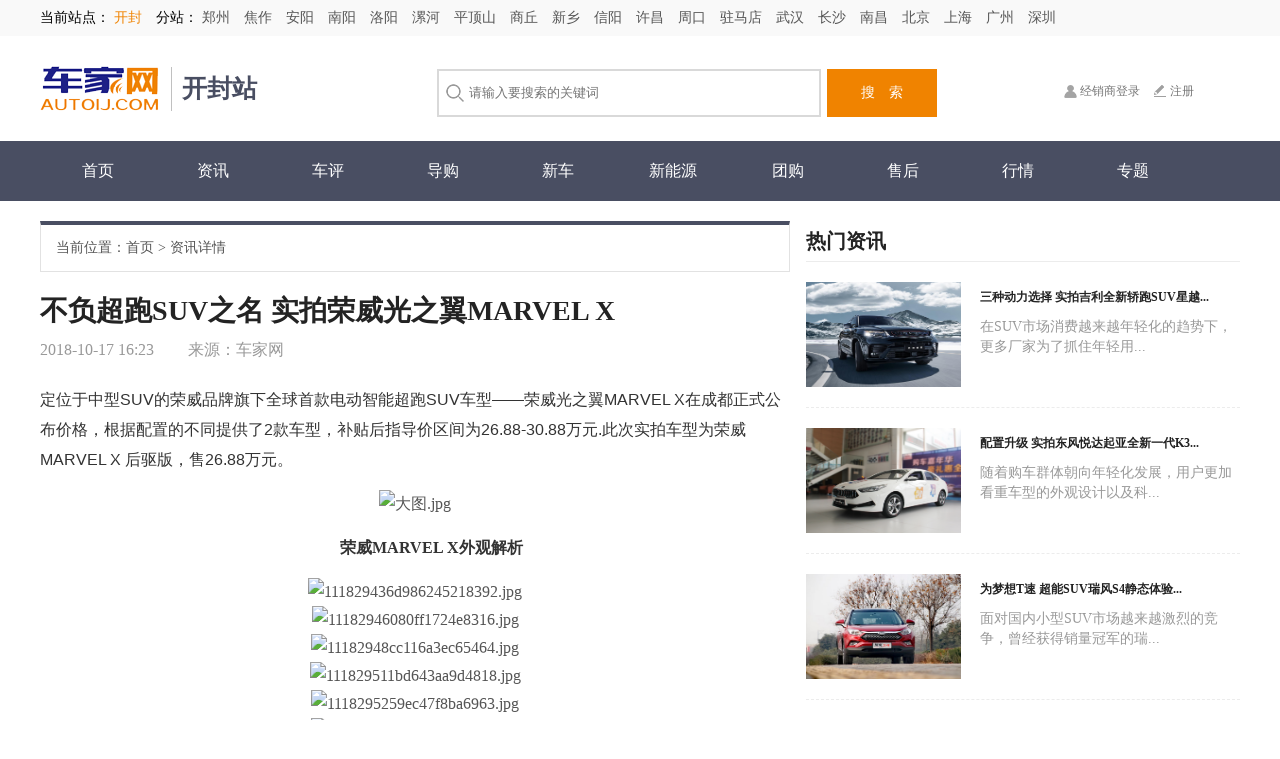

--- FILE ---
content_type: text/html; charset=utf-8
request_url: http://kaifeng.autoij.com/cheping_detail/163.html
body_size: 5674
content:

<!doctype html>
<html>
<head>
    <meta charset="utf-8">
    <title>不负超跑SUV之名 实拍荣威光之翼MARVEL X_车评_车家网</title>
    <meta name="keywords" content="" />
    <meta name="description" content="定位于中型SUV的荣威品牌旗下全球首款电动智能超跑SUV车型&mdash;&mdash;荣威光之翼MARVEL X在成都正式公布价格，根据配置的不同提供了2款车型，补贴后指导价区间为26.88-30." />
    <link rel="stylesheet" type="text/css" href="/static/index/css/common.css">
    <link rel="stylesheet" type="text/css" href="/static/index/css/other.css">
</head>

<body>

<div id="topH">
    <div class="container">
        当前站点：
                <a href="javascript:;" class="cur">
                          开封</a>
        
        
        分站：
                        <a href="http://www.autoij.com" class="" cs="1"> 郑州 </a>
                	
                <a href="http://jiaozuo.autoij.com" class="" cs="3"> 焦作 </a>
            	
                <a href="http://anyang.autoij.com" class="" cs="4"> 安阳 </a>
            	
                <a href="http://nanyang.autoij.com" class="" cs="5"> 南阳 </a>
            	
                <a href="http://luoyang.autoij.com" class="" cs="6"> 洛阳 </a>
            	
                <a href="http://luohe.autoij.com" class="" cs="7"> 漯河 </a>
            	
                <a href="http://pingdingshan.autoij.com" class="" cs="8"> 平顶山 </a>
            	
                <a href="http://shangqiu.autoij.com" class="" cs="9"> 商丘 </a>
            	
                <a href="http://xinxiang.autoij.com" class="" cs="10"> 新乡 </a>
            	
                <a href="http://xinyang.autoij.com" class="" cs="11"> 信阳 </a>
            	
                <a href="http://xuchang.autoij.com" class="" cs="12"> 许昌 </a>
            	
                <a href="http://zhoukou.autoij.com" class="" cs="13"> 周口 </a>
            	
                <a href="http://zhumadian.autoij.com" class="" cs="14"> 驻马店 </a>
            	
                <a href="http://wuhan.autoij.com" class="" cs="15"> 武汉 </a>
            	
                <a href="http://changsha.autoij.com" class="" cs="16"> 长沙 </a>
            	
                <a href="http://nanchang.autoij.com" class="" cs="17"> 南昌 </a>
            	
                <a href="http://beijing.autoij.com" class="" cs="18"> 北京 </a>
            	
                <a href="http://shanghai.autoij.com" class="" cs="19"> 上海 </a>
            	
                <a href="http://guangzhou.autoij.com" class="" cs="20"> 广州 </a>
            	
                <a href="http://shenzhen.autoij.com" class="" cs="21"> 深圳 </a>
                </div>
</div>
<div id="top">
    <div class="container">
        <div class="logo left"><a href="#"><img src="/static/index/images/logo.png"></a><span style="height:45px;line-height:45px;font-size:25px;float:right;font-weight:bold;color:#494e62">        开封站
        </span></div>
        <div class="searchBox left">
            <div class="keyWordDiv">
                <input type="text" placeholder="请输入要搜索的关键词">
                <button class="searBtn">搜　索</button>
            </div>
        </div>
        <div class="right loginDiv"><a href="/login.html" class="loginA">经销商登录</a><a href="/register.html" class="registerA">注册</a></div>
    </div>
</div>
<div id="header">
    <div class="container">
        <ul>
            <li><a href="/">首页</a></li>
            <li><a href="/zixun.html">资讯</a></li>
            <li><a href="/cheping.html">车评</a></li>
            <li><a href="/daogou.html">导购</a></li>
            <!--<li><a href="/chexing.html">车型</a></li>-->
            <!--<li><a href="/cheku.html">车库</a></li>-->
            <li><a href="/xinche.html">新车</a></li>
            <li><a href="/ershou.html">新能源</a></li>
            <li><a href="/tuangou.html">团购</a></li>
            <li><a href="/shouhou.html">售后</a></li>
            <li><a href="/hangqing.html">行情</a></li>
            <li><a href="/zhuanti.html">专题</a></li>
            <!--<li><a href="/tupian.html">图片</a></li>-->
        </ul>
    </div>
</div>
<div id="nyMain" class="container">
    <!--导航栏下方-->
        <div class="ny750 left">
        <p class="dah">当前位置：<a href="/">首页</a> > <a href="#">资讯详情</a></p>
        <div class="zxContent">
            <h2 class="zxTit">不负超跑SUV之名 实拍荣威光之翼MARVEL X</h2>
            <p class="zxTime"><span>2018-10-17 16:23 </span> <!--<span>1815阅读</span>--> <span>来源：车家网</span> </p>
            <!--文章上方广告-->
                        <div class="zxConten">
                <p style="outline: none; border: 0px; font-family: Arial, Verdana, sans-serif; padding: 0px; margin-top: 15px; margin-bottom: 15px; white-space: normal; color: rgb(51, 51, 51); line-height: 30px; background-color: rgb(255, 255, 255);">定位于中型SUV的荣威品牌旗下全球首款电动智能超跑SUV车型——荣威光之翼MARVEL X在成都正式公布价格，根据配置的不同提供了2款车型，补贴后指导价区间为26.88-30.88万元.此次实拍车型为荣威MARVEL X 后驱版，售26.88万元。</p><p style="outline: none; border: 0px; font-family: 微软雅黑; padding: 0px; margin-top: 0px; margin-bottom: 0px; color: rgb(86, 86, 86); line-height: 28px; white-space: normal; text-align: center; background-color: rgb(255, 255, 255);"><img src="http://chejia.weiyunyingxiao.com/ueditor/php/upload/image/20181016/1539686099671767.jpg" title="11182927248c2653b58116.jpg" alt="大图.jpg"/></p><p style="outline: none; border: 0px; font-family: Arial, Verdana, sans-serif; padding: 0px; margin-top: 15px; margin-bottom: 15px; white-space: normal; color: rgb(51, 51, 51); line-height: 30px; text-align: center; background-color: rgb(255, 255, 255);"><strong style="outline: none; border: 0px; font-family: 微软雅黑;">　　荣威MARVEL X外观解析</strong></p><p style="outline: none; border: 0px; font-family: 微软雅黑; padding: 0px; margin-top: 0px; margin-bottom: 0px; color: rgb(86, 86, 86); line-height: 28px; white-space: normal; text-align: center; background-color: rgb(255, 255, 255);"><img src="http://chejia.weiyunyingxiao.com/ueditor/php/upload/image/20181016/1539686099202103.jpg" title="111829436d986245218392.jpg"/></p><p style="outline: none; border: 0px; font-family: 微软雅黑; padding: 0px; margin-top: 0px; margin-bottom: 0px; color: rgb(86, 86, 86); line-height: 28px; white-space: normal; text-align: center; background-color: rgb(255, 255, 255);"><img src="http://chejia.weiyunyingxiao.com/ueditor/php/upload/image/20181016/1539686101814553.jpg" title="11182946080ff1724e8316.jpg"/></p><p style="outline: none; border: 0px; font-family: 微软雅黑; padding: 0px; margin-top: 0px; margin-bottom: 0px; color: rgb(86, 86, 86); line-height: 28px; white-space: normal; text-align: center; background-color: rgb(255, 255, 255);"><img src="http://chejia.weiyunyingxiao.com/ueditor/php/upload/image/20181016/1539686101279915.jpg" title="11182948cc116a3ec65464.jpg"/></p><p style="outline: none; border: 0px; font-family: 微软雅黑; padding: 0px; margin-top: 0px; margin-bottom: 0px; color: rgb(86, 86, 86); line-height: 28px; white-space: normal; text-align: center; background-color: rgb(255, 255, 255);"><img src="http://chejia.weiyunyingxiao.com/ueditor/php/upload/image/20181016/1539686103366813.jpg" title="111829511bd643aa9d4818.jpg"/></p><p style="outline: none; border: 0px; font-family: 微软雅黑; padding: 0px; margin-top: 0px; margin-bottom: 0px; color: rgb(86, 86, 86); line-height: 28px; white-space: normal; text-align: center; background-color: rgb(255, 255, 255);"><img src="http://chejia.weiyunyingxiao.com/ueditor/php/upload/image/20181016/1539686104761567.jpg" title="1118295259ec47f8ba6963.jpg"/></p><p style="outline: none; border: 0px; font-family: 微软雅黑; padding: 0px; margin-top: 0px; margin-bottom: 0px; color: rgb(86, 86, 86); line-height: 28px; white-space: normal; text-align: center; background-color: rgb(255, 255, 255);"><img src="http://chejia.weiyunyingxiao.com/ueditor/php/upload/image/20181016/1539686105719087.jpg" title="11182955a3c3de5cc14041.jpg"/></p><p style="outline: none; border: 0px; font-family: 微软雅黑; padding: 0px; margin-top: 0px; margin-bottom: 0px; color: rgb(86, 86, 86); line-height: 28px; white-space: normal; text-align: center; background-color: rgb(255, 255, 255);"><img src="http://chejia.weiyunyingxiao.com/ueditor/php/upload/image/20181016/1539686106581877.jpg" title="111829589fc48605a58866.jpg"/></p><p style="outline: none; border: 0px; font-family: 微软雅黑; padding: 0px; margin-top: 0px; margin-bottom: 0px; color: rgb(86, 86, 86); line-height: 28px; white-space: normal; text-align: center; background-color: rgb(255, 255, 255);"><img src="http://chejia.weiyunyingxiao.com/ueditor/php/upload/image/20181016/1539686106724823.jpg" title="11183002f3d528c05c8220.jpg"/></p><p style="outline: none; border: 0px; font-family: 微软雅黑; padding: 0px; margin-top: 0px; margin-bottom: 0px; color: rgb(86, 86, 86); line-height: 28px; white-space: normal; text-align: center; background-color: rgb(255, 255, 255);"><img src="http://chejia.weiyunyingxiao.com/ueditor/php/upload/image/20181016/1539686107397714.jpg" title="111830045d1ad754965177.jpg"/></p><p style="outline: none; border: 0px; font-family: 微软雅黑; padding: 0px; margin-top: 0px; margin-bottom: 0px; color: rgb(86, 86, 86); line-height: 28px; white-space: normal; text-align: center; background-color: rgb(255, 255, 255);"><img src="http://chejia.weiyunyingxiao.com/ueditor/php/upload/image/20181016/1539686108210115.jpg" title="11183007f3c4aeeaa63027.jpg"/></p><p style="outline: none; border: 0px; font-family: 微软雅黑; padding: 0px; margin-top: 0px; margin-bottom: 0px; color: rgb(86, 86, 86); line-height: 28px; white-space: normal; text-align: center; background-color: rgb(255, 255, 255);"><img src="http://chejia.weiyunyingxiao.com/ueditor/php/upload/image/20181016/1539686109679997.jpg" title="1118300978779b06c30007.jpg"/></p><p style="outline: none; border: 0px; font-family: 微软雅黑; padding: 0px; margin-top: 0px; margin-bottom: 0px; color: rgb(86, 86, 86); line-height: 28px; white-space: normal; text-align: center; background-color: rgb(255, 255, 255);"><img src="http://chejia.weiyunyingxiao.com/ueditor/php/upload/image/20181016/1539686110739438.jpg" title="1118301280d13a894c4446.jpg"/></p><p style="outline: none; border: 0px; font-family: 微软雅黑; padding: 0px; margin-top: 0px; margin-bottom: 0px; color: rgb(86, 86, 86); line-height: 28px; white-space: normal; text-align: center; background-color: rgb(255, 255, 255);"><img src="http://chejia.weiyunyingxiao.com/ueditor/php/upload/image/20181016/1539686110977873.jpg" title="1118301597713d202d0043.jpg"/></p><p style="outline: none; border: 0px; font-family: 微软雅黑; padding: 0px; margin-top: 0px; margin-bottom: 0px; color: rgb(86, 86, 86); line-height: 28px; white-space: normal; text-align: center; background-color: rgb(255, 255, 255);"><img src="http://chejia.weiyunyingxiao.com/ueditor/php/upload/image/20181016/1539686111564286.jpg" title="11183018e8f1d756d79244.jpg"/></p><p style="outline: none; border: 0px; font-family: 微软雅黑; padding: 0px; margin-top: 0px; margin-bottom: 0px; color: rgb(86, 86, 86); line-height: 28px; white-space: normal; text-align: center; background-color: rgb(255, 255, 255);"><img src="http://chejia.weiyunyingxiao.com/ueditor/php/upload/image/20181016/1539686111488430.jpg" title="11183020019c3784b51404.jpg"/></p><p style="outline: none; border: 0px; font-family: 微软雅黑; padding: 0px; margin-top: 0px; margin-bottom: 0px; color: rgb(86, 86, 86); line-height: 28px; white-space: normal; text-align: center; background-color: rgb(255, 255, 255);"><img src="http://chejia.weiyunyingxiao.com/ueditor/php/upload/image/20181016/1539686113268857.jpg" title="11183023dc3ede53bc0695.jpg"/></p><p style="outline: none; border: 0px; font-family: 微软雅黑; padding: 0px; margin-top: 0px; margin-bottom: 0px; color: rgb(86, 86, 86); line-height: 28px; white-space: normal; text-align: center; background-color: rgb(255, 255, 255);"><strong style="outline: none; border: 0px; font-family: Arial, Verdana, sans-serif; color: rgb(51, 51, 51);">　　荣威MARVEL X内饰及动力解</strong><strong style="outline: none; border: 0px; font-family: Arial, Verdana, sans-serif; color: rgb(51, 51, 51);">析</strong></p><p style="outline: none; border: 0px; font-family: 微软雅黑; padding: 0px; margin-top: 0px; margin-bottom: 0px; color: rgb(86, 86, 86); line-height: 28px; white-space: normal; text-align: center; background-color: rgb(255, 255, 255);"><strong style="outline: none; border: 0px; font-family: Arial, Verdana, sans-serif; color: rgb(51, 51, 51);"></strong></p><p style="outline: none; border: 0px; font-family: 微软雅黑; padding: 0px; margin-top: 0px; margin-bottom: 0px; color: rgb(86, 86, 86); line-height: 28px; white-space: normal; text-align: center; background-color: rgb(255, 255, 255);"><img src="http://chejia.weiyunyingxiao.com/ueditor/php/upload/image/20181016/1539686114746494.jpg" title="1118310434257e9fc17633.jpg"/></p><p style="outline: none; border: 0px; font-family: 微软雅黑; padding: 0px; margin-top: 0px; margin-bottom: 0px; color: rgb(86, 86, 86); line-height: 28px; white-space: normal; text-align: center; background-color: rgb(255, 255, 255);"><img src="http://chejia.weiyunyingxiao.com/ueditor/php/upload/image/20181016/1539686115202743.jpg" title="11183106cfb655eb0d6279.jpg"/></p><p style="outline: none; border: 0px; font-family: 微软雅黑; padding: 0px; margin-top: 0px; margin-bottom: 0px; color: rgb(86, 86, 86); line-height: 28px; white-space: normal; text-align: center; background-color: rgb(255, 255, 255);"><img src="http://chejia.weiyunyingxiao.com/ueditor/php/upload/image/20181016/1539686116533228.jpg" title="111831098948dfd0d89658.jpg"/></p><p style="outline: none; border: 0px; font-family: 微软雅黑; padding: 0px; margin-top: 0px; margin-bottom: 0px; color: rgb(86, 86, 86); line-height: 28px; white-space: normal; text-align: center; background-color: rgb(255, 255, 255);"><img src="http://chejia.weiyunyingxiao.com/ueditor/php/upload/image/20181016/1539686116727280.jpg" title="11183111e37e20c3164938.jpg"/></p><p style="outline: none; border: 0px; font-family: 微软雅黑; padding: 0px; margin-top: 0px; margin-bottom: 0px; color: rgb(86, 86, 86); line-height: 28px; white-space: normal; text-align: center; background-color: rgb(255, 255, 255);"><img src="http://chejia.weiyunyingxiao.com/ueditor/php/upload/image/20181016/1539686117861749.jpg" title="11183113ade47bf8937956.jpg"/></p><p style="outline: none; border: 0px; font-family: 微软雅黑; padding: 0px; margin-top: 0px; margin-bottom: 0px; color: rgb(86, 86, 86); line-height: 28px; white-space: normal; text-align: center; background-color: rgb(255, 255, 255);"><img src="http://chejia.weiyunyingxiao.com/ueditor/php/upload/image/20181016/1539686118799524.jpg" title="1118311557f3fd54202594.jpg"/></p><p style="outline: none; border: 0px; font-family: 微软雅黑; padding: 0px; margin-top: 0px; margin-bottom: 0px; color: rgb(86, 86, 86); line-height: 28px; white-space: normal; text-align: center; background-color: rgb(255, 255, 255);"><img src="http://chejia.weiyunyingxiao.com/ueditor/php/upload/image/20181016/1539686118655854.jpg" title="111831180ab75d97f67483.jpg"/></p><p style="outline: none; border: 0px; font-family: 微软雅黑; padding: 0px; margin-top: 0px; margin-bottom: 0px; color: rgb(86, 86, 86); line-height: 28px; white-space: normal; text-align: center; background-color: rgb(255, 255, 255);"><img src="http://chejia.weiyunyingxiao.com/ueditor/php/upload/image/20181016/1539686119321215.jpg" title="11183120f3fd99a0dd7327.jpg"/></p><p style="outline: none; border: 0px; font-family: 微软雅黑; padding: 0px; margin-top: 0px; margin-bottom: 0px; color: rgb(86, 86, 86); line-height: 28px; white-space: normal; text-align: center; background-color: rgb(255, 255, 255);"><img src="http://chejia.weiyunyingxiao.com/ueditor/php/upload/image/20181016/1539686119805655.jpg" title="111831228056adc0437957.jpg"/></p><p style="outline: none; border: 0px; font-family: 微软雅黑; padding: 0px; margin-top: 0px; margin-bottom: 0px; color: rgb(86, 86, 86); line-height: 28px; white-space: normal; text-align: center; background-color: rgb(255, 255, 255);"><img src="http://chejia.weiyunyingxiao.com/ueditor/php/upload/image/20181016/1539686120834754.jpg" title="111831248eb9591c003568.jpg"/></p><p style="outline: none; border: 0px; font-family: 微软雅黑; padding: 0px; margin-top: 0px; margin-bottom: 0px; color: rgb(86, 86, 86); line-height: 28px; white-space: normal; text-align: center; background-color: rgb(255, 255, 255);"><img src="http://chejia.weiyunyingxiao.com/ueditor/php/upload/image/20181016/1539686121672727.jpg" title="1118312619c8696f5b0850.jpg"/></p><p style="outline: none; border: 0px; font-family: 微软雅黑; padding: 0px; margin-top: 0px; margin-bottom: 0px; color: rgb(86, 86, 86); line-height: 28px; white-space: normal; text-align: center; background-color: rgb(255, 255, 255);"><img src="http://chejia.weiyunyingxiao.com/ueditor/php/upload/image/20181016/1539686122192327.jpg" title="11183129a96a632c386547.jpg"/></p><p style="outline: none; border: 0px; font-family: 微软雅黑; padding: 0px; margin-top: 0px; margin-bottom: 0px; color: rgb(86, 86, 86); line-height: 28px; white-space: normal; text-align: center; background-color: rgb(255, 255, 255);"><img src="http://chejia.weiyunyingxiao.com/ueditor/php/upload/image/20181016/1539686123174027.jpg" title="111831318c7d679c4a5101.jpg"/></p><p style="outline: none; border: 0px; font-family: 微软雅黑; padding: 0px; margin-top: 0px; margin-bottom: 0px; color: rgb(86, 86, 86); line-height: 28px; white-space: normal; text-align: center; background-color: rgb(255, 255, 255);"><img src="http://chejia.weiyunyingxiao.com/ueditor/php/upload/image/20181016/1539686123620936.jpg" title="111831341df4aa88446703.jpg"/></p><p style="outline: none; border: 0px; font-family: 微软雅黑; padding: 0px; margin-top: 0px; margin-bottom: 0px; color: rgb(86, 86, 86); line-height: 28px; white-space: normal; text-align: center; background-color: rgb(255, 255, 255);"><img src="http://chejia.weiyunyingxiao.com/ueditor/php/upload/image/20181016/1539686124327276.jpg" title="111831527780c8c68e6732.jpg"/></p><p style="outline: none; border: 0px; font-family: 微软雅黑; padding: 0px; margin-top: 0px; margin-bottom: 0px; color: rgb(86, 86, 86); line-height: 28px; white-space: normal; text-align: center; background-color: rgb(255, 255, 255);"><img src="http://chejia.weiyunyingxiao.com/ueditor/php/upload/image/20181016/1539686125172213.jpg" title="1118315576aa7a5f0f3635.jpg"/></p><p style="outline: none; border: 0px; font-family: 微软雅黑; padding: 0px; margin-top: 0px; margin-bottom: 0px; color: rgb(86, 86, 86); line-height: 28px; white-space: normal; text-align: center; background-color: rgb(255, 255, 255);"><img src="http://chejia.weiyunyingxiao.com/ueditor/php/upload/image/20181016/1539686125149180.jpg" title="11183157bb250e21e63386.jpg"/></p><p style="outline: none; border: 0px; font-family: 微软雅黑; padding: 0px; margin-top: 0px; margin-bottom: 0px; color: rgb(86, 86, 86); line-height: 28px; white-space: normal; text-align: center; background-color: rgb(255, 255, 255);"><img src="http://chejia.weiyunyingxiao.com/ueditor/php/upload/image/20181016/1539686126818443.jpg" title="11183159b8da3f4e195500.jpg"/></p><p style="outline: none; border: 0px; font-family: 微软雅黑; padding: 0px; margin-top: 0px; margin-bottom: 0px; color: rgb(86, 86, 86); line-height: 28px; white-space: normal; text-align: center; background-color: rgb(255, 255, 255);"><img src="http://chejia.weiyunyingxiao.com/ueditor/php/upload/image/20181016/1539686127234140.jpg" title="11183201688491f77c1159.jpg"/></p><p style="outline: none; border: 0px; font-family: 微软雅黑; padding: 0px; margin-top: 0px; margin-bottom: 0px; color: rgb(86, 86, 86); line-height: 28px; white-space: normal; text-align: center; background-color: rgb(255, 255, 255);"><img src="http://chejia.weiyunyingxiao.com/ueditor/php/upload/image/20181016/1539686127231194.jpg" title="11183203d75eb0ab841098.jpg"/></p><p><br/></p>            </div>
            <!--文章下方广告-->
                    </div>

    </div>

    <div class="ny434 right">
        <!--热门资讯上方广告-->
                <div class="rmcx">
            <p class="rmcxTit">热门资讯<!--<a href="#">更多>></a>--></p>
                        <dl class="hotYd"><dt><a href="/zixun_detail/532.html"><img src="/tmp/uploads/20190529/d411cf0ff0c607a91f14e3688f4dbb6e.jpg" width="155" height="105"></a></dt>
                <dd class="dd01"><a href="/zixun_detail/532.html">三种动力选择 实拍吉利全新轿跑SUV星越...</a></dd>
                <dd class="dd02"><a href="/zixun_detail/532.html">在SUV市场消费越来越年轻化的趋势下，更多厂家为了抓住年轻用...</a></dd>
                <!--<dd class="dd03">1720 阅读</dd>-->
            </dl>
                        <dl class="hotYd"><dt><a href="/zixun_detail/520.html"><img src="/tmp/uploads/20190529/55dcbf66b7d4543fbb56efc1b4133a0b.jpg" width="155" height="105"></a></dt>
                <dd class="dd01"><a href="/zixun_detail/520.html">配置升级 实拍东风悦达起亚全新一代K3...</a></dd>
                <dd class="dd02"><a href="/zixun_detail/520.html">随着购车群体朝向年轻化发展，用户更加看重车型的外观设计以及科...</a></dd>
                <!--<dd class="dd03">1849 阅读</dd>-->
            </dl>
                        <dl class="hotYd"><dt><a href="/zixun_detail/404.html"><img src="/tmp/uploads/20181228\4dc93cf54536557f4ee066779d1872e5.jpg" width="155" height="105"></a></dt>
                <dd class="dd01"><a href="/zixun_detail/404.html">为梦想T速  超能SUV瑞风S4静态体验...</a></dd>
                <dd class="dd02"><a href="/zixun_detail/404.html">面对国内小型SUV市场越来越激烈的竞争，曾经获得销量冠军的瑞...</a></dd>
                <!--<dd class="dd03">1792 阅读</dd>-->
            </dl>
                        <dl class="hotYd"><dt><a href="/zixun_detail/289.html"><img src="/tmp/uploads/20181114\849b273cb7e811c3822256df4003f870.jpg" width="155" height="105"></a></dt>
                <dd class="dd01"><a href="/zixun_detail/289.html">最美的旅行 比亚迪EV家族续航挑战赛郑州...</a></dd>
                <dd class="dd02"><a href="/zixun_detail/289.html">11月10日，e路潮前，智领未来&mdash;&mdash;...</a></dd>
                <!--<dd class="dd03">1838 阅读</dd>-->
            </dl>
                    </div>
        <div class="jctj">
            <!--精彩推荐上方广告-->
                        <p class="rmcxTit">精彩推荐<!--<a href="#">更多>></a>--></p>
            <div class="kctjBox">
                                <dl>
                    <dt><a href="/zixun_detail/532.html"><img src="/tmp/uploads/20190529/d411cf0ff0c607a91f14e3688f4dbb6e.jpg"></a></dt>
                </dl>
                                <dl  class="last">
                    <dt><a href="/zixun_detail/520.html"><img src="/tmp/uploads/20190529/55dcbf66b7d4543fbb56efc1b4133a0b.jpg"></a></dt>
                </dl>
                                <dl>
                    <dt><a href="/zixun_detail/404.html"><img src="/tmp/uploads/20181228\4dc93cf54536557f4ee066779d1872e5.jpg"></a></dt>
                </dl>
                                <dl  class="last">
                    <dt><a href="/zixun_detail/289.html"><img src="/tmp/uploads/20181114\849b273cb7e811c3822256df4003f870.jpg"></a></dt>
                </dl>
                                <div class="clear"></div>
            </div>
        </div>

        <!--<div class="zx1">
        <p class="p_title01">热门文章推荐<a href="#" class="more">更多</a></p>

        <dl class="dl02">
            <dt><strong>7/29</strong><br/>
                2017</dt>
            <dd><a href="#">朗行限时优惠 店内让利高达3.9万元轩逸目前价格直降2.3万 欢迎莅临赏鉴</a></dd>
            <div class="clear"></div>
        </dl>
        <dl class="dl02">
            <dt><strong>7/29</strong><br/>
                2017</dt>
            <dd><a href="#">朗行限时优惠 店内让利高达3.9万元轩逸目前价格直降2.3万 欢迎莅临赏鉴</a></dd>
            <div class="clear"></div>
        </dl>
        <dl class="dl02">
            <dt><strong>7/29</strong><br/>
                2017</dt>
            <dd><a href="#">朗行限时优惠 店内让利高达3.9万元轩逸目前价格直降2.3万 欢迎莅临赏鉴</a></dd>
            <div class="clear"></div>
        </dl>
        <dl class="dl02">
            <dt><strong>7/29</strong><br/>
                2017</dt>
            <dd><a href="#">朗行限时优惠 店内让利高达3.9万元轩逸目前价格直降2.3万 欢迎莅临赏鉴</a></dd>
            <div class="clear"></div>
        </dl>
        <dl class="dl02">
            <dt><strong>7/29</strong><br/>
                2017</dt>
            <dd><a href="#">朗行限时优惠 店内让利高达3.9万元轩逸目前价格直降2.3万 欢迎莅临赏鉴</a></dd>
            <div class="clear"></div>
        </dl>
    </div>-->
    </div>
    <!--页面底部广告-->
        <div class="clear"></div>
</div>
<div id="footer">
    <div class="container">
        <div class="f_flink"><p class="friTit">友情链接</p>
            <p class="friLink">
                                <a href="http://www.zixunauto.com/" target="_blank" >凹凸汽车</a><span>|</span>
                                <a href="http://zhengzhou.chekb.com/" target="_blank" >汽车口碑网郑州站</a><span>|</span>
                                <a href="http://www.henan100.com/auto/" target="_blank" >河南一百度</a><span>|</span>
                                <a href="http://www.dahecw.com/" target="_blank" >大河车网</a><span>|</span>
                                <a href="http://zhengzhou.chexun.com/" target="_blank" >车讯网郑州站</a><span>|</span>
                                <a href="http://www.jcwauto.com/" target="_blank" >今车网</a><span>|</span>
                                <a href="http://www.chehenan.com/" target="_blank" >汽车河南</a><span>|</span>
                                <a href="https://www.hnauto.net/" target="_blank" >大豫汽车</a><span>|</span>
                                <a href="http://zz.auto.sina.com.cn/" target="_blank" >新浪汽车郑州</a><span>|</span>
                                <a href="http://www.hncw.cn/" target="_blank" >河南车网</a><span>|</span>
                                <a href="http://www.yuche.cn/" target="_blank" >豫车网</a><span>|</span>
                                <a href="http://zhengzhou.auto.sohu.com/" target="_blank" >搜狐汽车郑州</a><span>|</span>
                                <a href="http://zhengzhou.auto.163.com/" target="_blank" >网易汽车郑州</a><span>|</span>
                                <a href="http://www.zhongbuauto.com/" target="_blank" >中部汽车网</a><span>|</span>
                                <a href="http://www.zhongyuancheshi.com/" target="_blank" >中原车市</a><span>|</span>
                                <a href="http://zhengzhou.bitauto.com/" target="_blank" >易车网郑州</a><span>|</span>
                                <a href="http://www.chexinwen.com/" target="_blank" >车新闻</a><span>|</span>
                                <a href="http://www.kuchechina.com/" target="_blank" >酷车中国</a><span>|</span>
                                <a href="http://www.shangducw.com/" target="_blank" >商都车网</a><span>|</span>
                                <a href="http://www.henancheshi.com/" target="_blank" >河南车市网</a><span>|</span>
                            </p>
        </div>
        <div class="bq_l left">
            王先生<br/>
            联系电话：0371-55698933<br/>
            QQ：32635605 1329165439 3372637817<br/>
            公司地址：郑州市中州大道晨旭路瑞银双城汇2303室

        </div>
        <div class="bq_r right"><p><span style="color: rgb(181, 181, 181); font-family: 微软雅黑; font-size: 12px; text-align: right; background-color: rgb(62, 62, 62);">Copyright ©2016-2022 autoij.com All rights reserved.&nbsp;</span></p><p><span style="color: rgb(181, 181, 181); font-family: 微软雅黑; font-size: 12px; text-align: right; background-color: rgb(62, 62, 62);"></span><span style="font-size: 12px;">Powered by autoij <a href="http://beian.miit.gov.cn" target="_blank">豫ICP备16011861号-1</a></span><img src="/ueditor/php/upload/image/20180928/1538122432177329.png"/><span style="font-size: 12px;">豫公网安备</span><a href="http://www.beian.gov.cn/portal/registerSystemInfo" target="_blank"><span style="font-size: 12px;">41010502003089</span></a><span style="font-size: 12px;">号</span></p><p><span style="color: rgb(181, 181, 181); font-family: 微软雅黑; font-size: 12px; text-align: right; background-color: rgb(62, 62, 62);">郑州玺诺广告文化传媒有限公司 电信业务经营许可证:豫B2-20170489</span></p><p><span style="color: rgb(181, 181, 181); font-family: 微软雅黑; font-size: 12px; text-align: right; background-color: rgb(62, 62, 62);">未经授权禁止转载、摘编、复制或建立镜像，如有违反，追究法律责任。&nbsp;</span><br/><span style="color: rgb(181, 181, 181); font-family: 微软雅黑; font-size: 12px; text-align: right; background-color: rgb(62, 62, 62);">对本站有任何建议、意见或投诉，请电话投诉（投诉电话：0371-86088856）。 版权所有 @车家网</span></p></div>
        <div class="clear"></div>
    </div>
</div>

<script src="/static/index/js/jquery-1.7.2.min.js"></script>
<script type="text/javascript" src="/static/index/js/script.js"></script>
<script type="text/javascript" src="/static/index/js/owl.carousel.js"></script>
<script src="/static/4s/layer-v3.1.1/layer/layer.js"></script>
<script type="text/javascript">
    $(function(){
        $('#owl-demo').owlCarousel({
            items: 1,
            navigation: true,
            navigationText: ["上一个","下一个"],
            autoPlay: true,
            stopOnHover: true,
            afterInit: function(){
                var $t = $('.owl-pagination span');
                $t.each(function(i){
                    $(this).before('<img src="img/t' + (i+1) + '.jpg">');
                })
            }
        });
    });
</script>
﻿<script>
    $(".city_qh").click(function () {
        var id = parseInt($(this).attr('cs'));
        $.ajax({
            type: 'post',
            url: "/index/comm/city.html",
            dataType: 'json',
            data: { id: id },
            success: function (data) {
                if (data.status == 1) {
                    layer.msg(data.msg);
                    setTimeout(function () {
                        window.location.reload();
                    }, 1500);
                } else {
                    layer.msg(data.msg);
                }
            }
        })

    });
    $(".searBtn").click(function () {
        var keyword = $(".keyWordDiv input").val();
        if (keyword.length == 0) {
            layer.msg("请输入您要查询的关键词");
            return false;
        }
        else {
            window.location = "/zixun.html?keyword=" + keyword;
        }
    });
</script>
</body>
</html>

--- FILE ---
content_type: text/css
request_url: http://kaifeng.autoij.com/static/4s/layer-v3.1.1/layer/theme/default/layer.css?v=3.1.1
body_size: 3136
content:
.layui-layer-imgbar,.layui-layer-imgtit a,.layui-layer-tab .layui-layer-title span,.layui-layer-title {
    text-overflow:ellipsis;
    white-space:nowrap
}
html #layuicss-layer {
    display:none;
    position:absolute;
    width:1989px
}
.layui-layer,.layui-layer-shade {
    position:fixed;
    _position:absolute;
    pointer-events:auto
}
.layui-layer-shade {
    top:0;
    left:0;
    width:100%;
    height:100%;
    _height:expression(document.body.offsetHeight+"px")
}
.layui-layer {
    -webkit-overflow-scrolling:touch;
    top:150px;
    left:0;
    margin:0;
    padding:0;
    background-color:#fff;
    -webkit-background-clip:content;
    border-radius:2px;
    box-shadow:1px 1px 50px rgba(0,0,0,.3)
}
.layui-layer-close {
    position:absolute
}
.layui-layer-content {
    position:relative
}
.layui-layer-border {
    border:1px solid #B2B2B2;
    border:1px solid rgba(0,0,0,.1);
    box-shadow:1px 1px 5px rgba(0,0,0,.2)
}
.layui-layer-load {
    background:url(loading-1.gif) center center no-repeat #eee
}
.layui-layer-ico {
    background:url(icon.png) no-repeat
}
.layui-layer-btn a,.layui-layer-dialog .layui-layer-ico,.layui-layer-setwin a {
    display:inline-block;
    *display:inline;
    *zoom:1;
    vertical-align:top
}
.layui-layer-move {
    display:none;
    position:fixed;
    *position:absolute;
    left:0;
    top:0;
    width:100%;
    height:100%;
    cursor:move;
    opacity:0;
    filter:alpha(opacity=0);
    background-color:#fff;
    z-index:2147483647
}
.layui-layer-resize {
    position:absolute;
    width:15px;
    height:15px;
    right:0;
    bottom:0;
    cursor:se-resize
}
.layer-anim {
    -webkit-animation-fill-mode:both;
    animation-fill-mode:both;
    -webkit-animation-duration:.3s;
    animation-duration:.3s
}
@-webkit-keyframes layer-bounceIn {
    0% {
        opacity:0;
        -webkit-transform:scale(.5);
        transform:scale(.5)
    }
    100% {
        opacity:1;
        -webkit-transform:scale(1);
        transform:scale(1)
    }
}@keyframes layer-bounceIn {
     0% {
         opacity:0;
         -webkit-transform:scale(.5);
         -ms-transform:scale(.5);
         transform:scale(.5)
     }
     100% {
         opacity:1;
         -webkit-transform:scale(1);
         -ms-transform:scale(1);
         transform:scale(1)
     }
 }.layer-anim-00 {
      -webkit-animation-name:layer-bounceIn;
      animation-name:layer-bounceIn
  }
@-webkit-keyframes layer-zoomInDown {
    0% {
        opacity:0;
        -webkit-transform:scale(.1) translateY(-2000px);
        transform:scale(.1) translateY(-2000px);
        -webkit-animation-timing-function:ease-in-out;
        animation-timing-function:ease-in-out
    }
    60% {
        opacity:1;
        -webkit-transform:scale(.475) translateY(60px);
        transform:scale(.475) translateY(60px);
        -webkit-animation-timing-function:ease-out;
        animation-timing-function:ease-out
    }
}@keyframes layer-zoomInDown {
     0% {
         opacity:0;
         -webkit-transform:scale(.1) translateY(-2000px);
         -ms-transform:scale(.1) translateY(-2000px);
         transform:scale(.1) translateY(-2000px);
         -webkit-animation-timing-function:ease-in-out;
         animation-timing-function:ease-in-out
     }
     60% {
         opacity:1;
         -webkit-transform:scale(.475) translateY(60px);
         -ms-transform:scale(.475) translateY(60px);
         transform:scale(.475) translateY(60px);
         -webkit-animation-timing-function:ease-out;
         animation-timing-function:ease-out
     }
 }.layer-anim-01 {
      -webkit-animation-name:layer-zoomInDown;
      animation-name:layer-zoomInDown
  }
@-webkit-keyframes layer-fadeInUpBig {
    0% {
        opacity:0;
        -webkit-transform:translateY(2000px);
        transform:translateY(2000px)
    }
    100% {
        opacity:1;
        -webkit-transform:translateY(0);
        transform:translateY(0)
    }
}@keyframes layer-fadeInUpBig {
     0% {
         opacity:0;
         -webkit-transform:translateY(2000px);
         -ms-transform:translateY(2000px);
         transform:translateY(2000px)
     }
     100% {
         opacity:1;
         -webkit-transform:translateY(0);
         -ms-transform:translateY(0);
         transform:translateY(0)
     }
 }.layer-anim-02 {
      -webkit-animation-name:layer-fadeInUpBig;
      animation-name:layer-fadeInUpBig
  }
@-webkit-keyframes layer-zoomInLeft {
    0% {
        opacity:0;
        -webkit-transform:scale(.1) translateX(-2000px);
        transform:scale(.1) translateX(-2000px);
        -webkit-animation-timing-function:ease-in-out;
        animation-timing-function:ease-in-out
    }
    60% {
        opacity:1;
        -webkit-transform:scale(.475) translateX(48px);
        transform:scale(.475) translateX(48px);
        -webkit-animation-timing-function:ease-out;
        animation-timing-function:ease-out
    }
}@keyframes layer-zoomInLeft {
     0% {
         opacity:0;
         -webkit-transform:scale(.1) translateX(-2000px);
         -ms-transform:scale(.1) translateX(-2000px);
         transform:scale(.1) translateX(-2000px);
         -webkit-animation-timing-function:ease-in-out;
         animation-timing-function:ease-in-out
     }
     60% {
         opacity:1;
         -webkit-transform:scale(.475) translateX(48px);
         -ms-transform:scale(.475) translateX(48px);
         transform:scale(.475) translateX(48px);
         -webkit-animation-timing-function:ease-out;
         animation-timing-function:ease-out
     }
 }.layer-anim-03 {
      -webkit-animation-name:layer-zoomInLeft;
      animation-name:layer-zoomInLeft
  }
@-webkit-keyframes layer-rollIn {
    0% {
        opacity:0;
        -webkit-transform:translateX(-100%) rotate(-120deg);
        transform:translateX(-100%) rotate(-120deg)
    }
    100% {
        opacity:1;
        -webkit-transform:translateX(0) rotate(0);
        transform:translateX(0) rotate(0)
    }
}@keyframes layer-rollIn {
     0% {
         opacity:0;
         -webkit-transform:translateX(-100%) rotate(-120deg);
         -ms-transform:translateX(-100%) rotate(-120deg);
         transform:translateX(-100%) rotate(-120deg)
     }
     100% {
         opacity:1;
         -webkit-transform:translateX(0) rotate(0);
         -ms-transform:translateX(0) rotate(0);
         transform:translateX(0) rotate(0)
     }
 }.layer-anim-04 {
      -webkit-animation-name:layer-rollIn;
      animation-name:layer-rollIn
  }
@keyframes layer-fadeIn {
    0% {
        opacity:0
    }
    100% {
        opacity:1
    }
}.layer-anim-05 {
     -webkit-animation-name:layer-fadeIn;
     animation-name:layer-fadeIn
 }
@-webkit-keyframes layer-shake {
    0%,100% {
        -webkit-transform:translateX(0);
        transform:translateX(0)
    }
    10%,30%,50%,70%,90% {
        -webkit-transform:translateX(-10px);
        transform:translateX(-10px)
    }
    20%,40%,60%,80% {
        -webkit-transform:translateX(10px);
        transform:translateX(10px)
    }
}@keyframes layer-shake {
     0%,100% {
         -webkit-transform:translateX(0);
         -ms-transform:translateX(0);
         transform:translateX(0)
     }
     10%,30%,50%,70%,90% {
         -webkit-transform:translateX(-10px);
         -ms-transform:translateX(-10px);
         transform:translateX(-10px)
     }
     20%,40%,60%,80% {
         -webkit-transform:translateX(10px);
         -ms-transform:translateX(10px);
         transform:translateX(10px)
     }
 }.layer-anim-06 {
      -webkit-animation-name:layer-shake;
      animation-name:layer-shake
  }
@-webkit-keyframes fadeIn {
    0% {
        opacity:0
    }
    100% {
        opacity:1
    }
}.layui-layer-title {
     padding:0 80px 0 20px;
     height:42px;
     line-height:42px;
     border-bottom:1px solid #eee;
     font-size:14px;
     color:#333;
     overflow:hidden;
     background-color:#F8F8F8;
     border-radius:2px 2px 0 0
 }
.layui-layer-setwin {
    position:absolute;
    right:15px;
    *right:0;
    top:15px;
    font-size:0;
    line-height:initial
}
.layui-layer-setwin a {
    position:relative;
    width:16px;
    height:16px;
    margin-left:10px;
    font-size:12px;
    _overflow:hidden
}
.layui-layer-setwin .layui-layer-min cite {
    position:absolute;
    width:14px;
    height:2px;
    left:0;
    top:50%;
    margin-top:-1px;
    background-color:#2E2D3C;
    cursor:pointer;
    _overflow:hidden
}
.layui-layer-setwin .layui-layer-min:hover cite {
    background-color:#2D93CA
}
.layui-layer-setwin .layui-layer-max {
    background-position:-32px -40px
}
.layui-layer-setwin .layui-layer-max:hover {
    background-position:-16px -40px
}
.layui-layer-setwin .layui-layer-maxmin {
    background-position:-65px -40px
}
.layui-layer-setwin .layui-layer-maxmin:hover {
    background-position:-49px -40px
}
.layui-layer-setwin .layui-layer-close1 {
    background-position:1px -40px;
    cursor:pointer
}
.layui-layer-setwin .layui-layer-close1:hover {
    opacity:.7
}
.layui-layer-setwin .layui-layer-close2 {
    position:absolute;
    right:-28px;
    top:-28px;
    width:30px;
    height:30px;
    margin-left:0;
    background-position:-149px -31px;
    *right:-18px;
    _display:none
}
.layui-layer-setwin .layui-layer-close2:hover {
    background-position:-180px -31px
}
.layui-layer-btn {
    text-align:right;
    padding:0 15px 12px;
    pointer-events:auto;
    user-select:none;
    -webkit-user-select:none
}
.layui-layer-btn a {
    height:28px;
    line-height:28px;
    margin:5px 5px 0;
    padding:0 15px;
    border:1px solid #dedede;
    background-color:#fff;
    color:#333;
    border-radius:2px;
    font-weight:400;
    cursor:pointer;
    text-decoration:none
}
.layui-layer-btn a:hover {
    opacity:.9;
    text-decoration:none
}
.layui-layer-btn a:active {
    opacity:.8
}
.layui-layer-btn .layui-layer-btn0 {
    border-color:#1E9FFF;
    background-color:#1E9FFF;
    color:#fff
}
.layui-layer-btn-l {
    text-align:left
}
.layui-layer-btn-c {
    text-align:center
}
.layui-layer-dialog {
    min-width:260px
}
.layui-layer-dialog .layui-layer-content {
    position:relative;
    padding:20px;
    line-height:24px;
    word-break:break-all;
    overflow:hidden;
    font-size:14px;
    overflow-x:hidden;
    overflow-y:auto
}
.layui-layer-dialog .layui-layer-content .layui-layer-ico {
    position:absolute;
    top:16px;
    left:15px;
    _left:-40px;
    width:30px;
    height:30px
}
.layui-layer-ico1 {
    background-position:-30px 0
}
.layui-layer-ico2 {
    background-position:-60px 0
}
.layui-layer-ico3 {
    background-position:-90px 0
}
.layui-layer-ico4 {
    background-position:-120px 0
}
.layui-layer-ico5 {
    background-position:-150px 0
}
.layui-layer-ico6 {
    background-position:-180px 0
}
.layui-layer-rim {
    border:6px solid #8D8D8D;
    border:6px solid rgba(0,0,0,.3);
    border-radius:5px;
    box-shadow:none
}
.layui-layer-msg {
    min-width:180px;
    border:1px solid #D3D4D3;
    box-shadow:none
}
.layui-layer-hui {
    min-width:100px;
    background-color:#000;
    filter:alpha(opacity=60);
    background-color:rgba(0,0,0,.6);
    color:#fff;
    border:none
}
.layui-layer-hui .layui-layer-content {
    padding:12px 25px;
    text-align:center
}
.layui-layer-dialog .layui-layer-padding {
    padding:20px 20px 20px 55px;
    text-align:left
}
.layui-layer-page .layui-layer-content {
    position:relative;
    overflow:auto
}
.layui-layer-iframe .layui-layer-btn,.layui-layer-page .layui-layer-btn {
    padding-top:10px
}
.layui-layer-nobg {
    background:0 0
}
.layui-layer-iframe iframe {
    display:block;
    width:100%
}
.layui-layer-loading {
    border-radius:100%;
    background:0 0;
    box-shadow:none;
    border:none
}
.layui-layer-loading .layui-layer-content {
    width:60px;
    height:24px;
    background:url(loading-0.gif) no-repeat
}
.layui-layer-loading .layui-layer-loading1 {
    width:37px;
    height:37px;
    background:url(loading-1.gif) no-repeat
}
.layui-layer-ico16,.layui-layer-loading .layui-layer-loading2 {
    width:32px;
    height:32px;
    background:url(loading-2.gif) no-repeat
}
.layui-layer-tips {
    background:0 0;
    box-shadow:none;
    border:none
}
.layui-layer-tips .layui-layer-content {
    position:relative;
    line-height:22px;
    min-width:12px;
    padding:8px 15px;
    font-size:12px;
    _float:left;
    border-radius:2px;
    box-shadow:1px 1px 3px rgba(0,0,0,.2);
    background-color:#000;
    color:#fff
}
.layui-layer-tips .layui-layer-close {
    right:-2px;
    top:-1px
}
.layui-layer-tips i.layui-layer-TipsG {
    position:absolute;
    width:0;
    height:0;
    border-width:8px;
    border-color:transparent;
    border-style:dashed;
    *overflow:hidden
}
.layui-layer-tips i.layui-layer-TipsB,.layui-layer-tips i.layui-layer-TipsT {
    left:5px;
    border-right-style:solid;
    border-right-color:#000
}
.layui-layer-tips i.layui-layer-TipsT {
    bottom:-8px
}
.layui-layer-tips i.layui-layer-TipsB {
    top:-8px
}
.layui-layer-tips i.layui-layer-TipsL,.layui-layer-tips i.layui-layer-TipsR {
    top:5px;
    border-bottom-style:solid;
    border-bottom-color:#000
}
.layui-layer-tips i.layui-layer-TipsR {
    left:-8px
}
.layui-layer-tips i.layui-layer-TipsL {
    right:-8px
}
.layui-layer-lan[type=dialog] {
    min-width:280px
}
.layui-layer-lan .layui-layer-title {
    background:#4476A7;
    color:#fff;
    border:none
}
.layui-layer-lan .layui-layer-btn {
    padding:5px 10px 10px;
    text-align:right;
    border-top:1px solid #E9E7E7
}
.layui-layer-lan .layui-layer-btn a {
    background:#fff;
    border-color:#E9E7E7;
    color:#333
}
.layui-layer-lan .layui-layer-btn .layui-layer-btn1 {
    background:#C9C5C5
}
.layui-layer-molv .layui-layer-title {
    background:#009f95;
    color:#fff;
    border:none
}
.layui-layer-molv .layui-layer-btn a {
    background:#009f95;
    border-color:#009f95
}
.layui-layer-molv .layui-layer-btn .layui-layer-btn1 {
    background:#92B8B1
}
.layui-layer-iconext {
    background:url(icon-ext.png) no-repeat
}
.layui-layer-prompt .layui-layer-input {
    display:block;
    width:230px;
    height:36px;
    margin:0 auto;
    line-height:30px;
    padding-left:10px;
    border:1px solid #e6e6e6;
    color:#333
}
.layui-layer-prompt textarea.layui-layer-input {
    width:300px;
    height:100px;
    line-height:20px;
    padding:6px 10px
}
.layui-layer-prompt .layui-layer-content {
    padding:20px
}
.layui-layer-prompt .layui-layer-btn {
    padding-top:0
}
.layui-layer-tab {
    box-shadow:1px 1px 50px rgba(0,0,0,.4)
}
.layui-layer-tab .layui-layer-title {
    padding-left:0;
    overflow:visible
}
.layui-layer-tab .layui-layer-title span {
    position:relative;
    float:left;
    min-width:80px;
    max-width:260px;
    padding:0 20px;
    text-align:center;
    overflow:hidden;
    cursor:pointer
}
.layui-layer-tab .layui-layer-title span.layui-this {
    height:43px;
    border-left:1px solid #eee;
    border-right:1px solid #eee;
    background-color:#fff;
    z-index:10
}
.layui-layer-tab .layui-layer-title span:first-child {
    border-left:none
}
.layui-layer-tabmain {
    line-height:24px;
    clear:both
}
.layui-layer-tabmain .layui-layer-tabli {
    display:none
}
.layui-layer-tabmain .layui-layer-tabli.layui-this {
    display:block
}
.layui-layer-photos {
    -webkit-animation-duration:.8s;
    animation-duration:.8s
}
.layui-layer-photos .layui-layer-content {
    overflow:hidden;
    text-align:center
}
.layui-layer-photos .layui-layer-phimg img {
    position:relative;
    width:100%;
    display:inline-block;
    *display:inline;
    *zoom:1;
    vertical-align:top
}
.layui-layer-imgbar,.layui-layer-imguide {
    display:none
}
.layui-layer-imgnext,.layui-layer-imgprev {
    position:absolute;
    top:50%;
    width:27px;
    _width:44px;
    height:44px;
    margin-top:-22px;
    outline:0;
    blr:expression(this.onFocus=this.blur())
}
.layui-layer-imgprev {
    left:10px;
    background-position:-5px -5px;
    _background-position:-70px -5px
}
.layui-layer-imgprev:hover {
    background-position:-33px -5px;
    _background-position:-120px -5px
}
.layui-layer-imgnext {
    right:10px;
    _right:8px;
    background-position:-5px -50px;
    _background-position:-70px -50px
}
.layui-layer-imgnext:hover {
    background-position:-33px -50px;
    _background-position:-120px -50px
}
.layui-layer-imgbar {
    position:absolute;
    left:0;
    bottom:0;
    width:100%;
    height:32px;
    line-height:32px;
    background-color:rgba(0,0,0,.8);
    background-color:#000\9;
    filter:Alpha(opacity=80);
    color:#fff;
    overflow:hidden;
    font-size:0
}
.layui-layer-imgtit * {
    display:inline-block;
    *display:inline;
    *zoom:1;
    vertical-align:top;
    font-size:12px
}
.layui-layer-imgtit a {
    max-width:65%;
    overflow:hidden;
    color:#fff
}
.layui-layer-imgtit a:hover {
    color:#fff;
    text-decoration:underline
}
.layui-layer-imgtit em {
    padding-left:10px;
    font-style:normal
}
@-webkit-keyframes layer-bounceOut {
    100% {
        opacity:0;
        -webkit-transform:scale(.7);
        transform:scale(.7)
    }
    30% {
        -webkit-transform:scale(1.05);
        transform:scale(1.05)
    }
    0% {
        -webkit-transform:scale(1);
        transform:scale(1)
    }
}@keyframes layer-bounceOut {
     100% {
         opacity:0;
         -webkit-transform:scale(.7);
         -ms-transform:scale(.7);
         transform:scale(.7)
     }
     30% {
         -webkit-transform:scale(1.05);
         -ms-transform:scale(1.05);
         transform:scale(1.05)
     }
     0% {
         -webkit-transform:scale(1);
         -ms-transform:scale(1);
         transform:scale(1)
     }
 }.layer-anim-close {
      -webkit-animation-name:layer-bounceOut;
      animation-name:layer-bounceOut;
      -webkit-animation-fill-mode:both;
      animation-fill-mode:both;
      -webkit-animation-duration:.2s;
      animation-duration:.2s
  }
@media screen and (max-width:1100px) {
    .layui-layer-iframe {
        overflow-y:auto;
        -webkit-overflow-scrolling:touch
    }
}